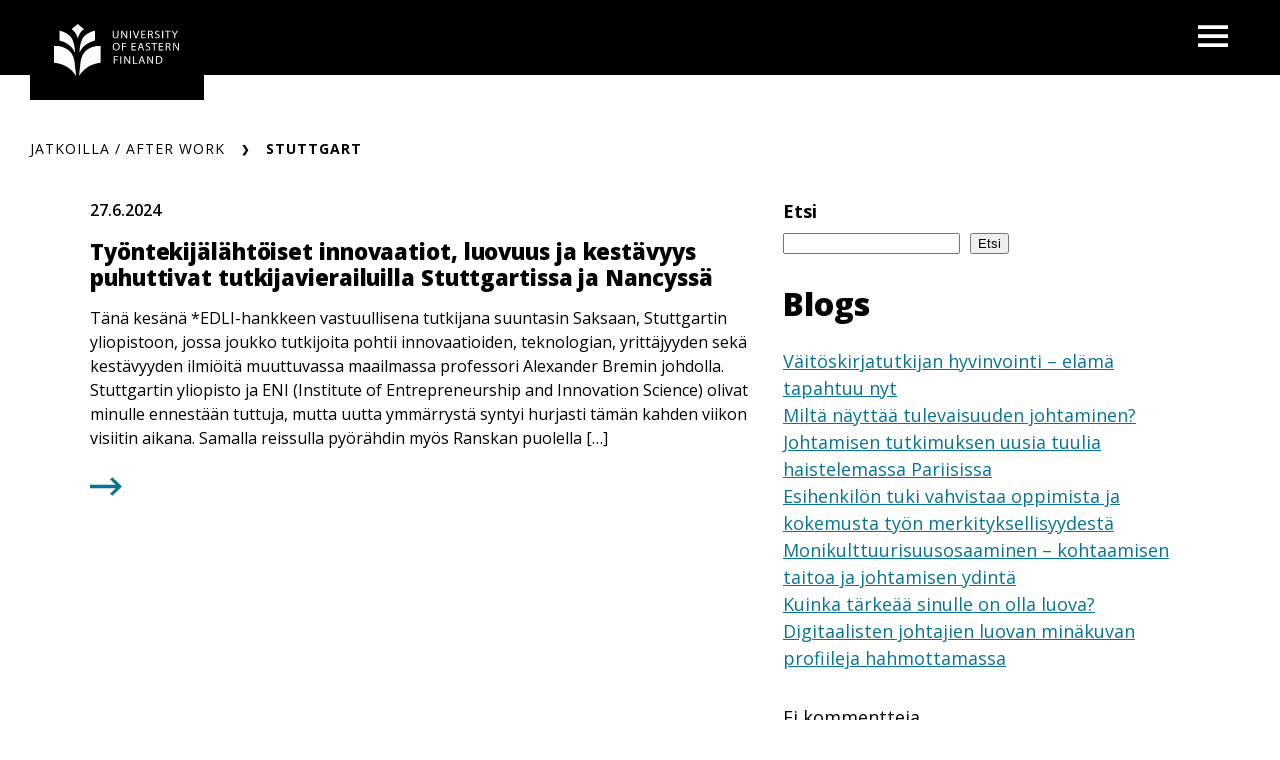

--- FILE ---
content_type: text/html; charset=UTF-8
request_url: https://blogs.uef.fi/jatkoilla/tag/stuttgart/
body_size: 12147
content:
<!DOCTYPE html>
<html lang="fi" class="no-js no-svg">
<head>
<meta charset="UTF-8">
<meta name="viewport" content="width=device-width, initial-scale=1">
<link rel="profile" href="http://gmpg.org/xfn/11">
<link rel="icon" href="https://blogs.uef.fi/jatkoilla/wp-content/themes/uef-default/favicon.ico" />
<script id="CookieConsent" src="https://policy.app.cookieinformation.com/uc.js" data-culture="FI" type="text/javascript"></script>
<meta name='robots' content='index, follow, max-image-preview:large, max-snippet:-1, max-video-preview:-1' />

	<!-- This site is optimized with the Yoast SEO plugin v26.5 - https://yoast.com/wordpress/plugins/seo/ -->
	<title>Stuttgart Archives - Jatkoilla / After work</title>
	<link rel="canonical" href="https://blogs.uef.fi/jatkoilla/tag/stuttgart/" />
	<meta property="og:locale" content="fi_FI" />
	<meta property="og:type" content="article" />
	<meta property="og:title" content="Stuttgart Archives - Jatkoilla / After work" />
	<meta property="og:url" content="https://blogs.uef.fi/jatkoilla/tag/stuttgart/" />
	<meta property="og:site_name" content="Jatkoilla / After work" />
	<meta name="twitter:card" content="summary_large_image" />
	<script type="application/ld+json" class="yoast-schema-graph">{"@context":"https://schema.org","@graph":[{"@type":"CollectionPage","@id":"https://blogs.uef.fi/jatkoilla/tag/stuttgart/","url":"https://blogs.uef.fi/jatkoilla/tag/stuttgart/","name":"Stuttgart Archives - Jatkoilla / After work","isPartOf":{"@id":"https://blogs.uef.fi/jatkoilla/#website"},"breadcrumb":{"@id":"https://blogs.uef.fi/jatkoilla/tag/stuttgart/#breadcrumb"},"inLanguage":"fi"},{"@type":"BreadcrumbList","@id":"https://blogs.uef.fi/jatkoilla/tag/stuttgart/#breadcrumb","itemListElement":[{"@type":"ListItem","position":1,"name":"Home","item":"https://blogs.uef.fi/jatkoilla/"},{"@type":"ListItem","position":2,"name":"Stuttgart"}]},{"@type":"WebSite","@id":"https://blogs.uef.fi/jatkoilla/#website","url":"https://blogs.uef.fi/jatkoilla/","name":"Jatkoilla / After work","description":"","potentialAction":[{"@type":"SearchAction","target":{"@type":"EntryPoint","urlTemplate":"https://blogs.uef.fi/jatkoilla/?s={search_term_string}"},"query-input":{"@type":"PropertyValueSpecification","valueRequired":true,"valueName":"search_term_string"}}],"inLanguage":"fi"}]}</script>
	<!-- / Yoast SEO plugin. -->


<link rel='dns-prefetch' href='//static.addtoany.com' />
<link rel="alternate" type="application/rss+xml" title="Jatkoilla / After work &raquo; Stuttgart avainsanan RSS-syöte" href="https://blogs.uef.fi/jatkoilla/tag/stuttgart/feed/" />
<style id='wp-img-auto-sizes-contain-inline-css' type='text/css'>
img:is([sizes=auto i],[sizes^="auto," i]){contain-intrinsic-size:3000px 1500px}
/*# sourceURL=wp-img-auto-sizes-contain-inline-css */
</style>
<style id='wp-emoji-styles-inline-css' type='text/css'>

	img.wp-smiley, img.emoji {
		display: inline !important;
		border: none !important;
		box-shadow: none !important;
		height: 1em !important;
		width: 1em !important;
		margin: 0 0.07em !important;
		vertical-align: -0.1em !important;
		background: none !important;
		padding: 0 !important;
	}
/*# sourceURL=wp-emoji-styles-inline-css */
</style>
<link rel='stylesheet' id='wp-block-library-css' href='https://blogs.uef.fi/jatkoilla/wp-includes/css/dist/block-library/style.min.css?ver=6.9' type='text/css' media='all' />
<style id='wp-block-archives-inline-css' type='text/css'>
.wp-block-archives{box-sizing:border-box}.wp-block-archives-dropdown label{display:block}
/*# sourceURL=https://blogs.uef.fi/jatkoilla/wp-includes/blocks/archives/style.min.css */
</style>
<style id='wp-block-categories-inline-css' type='text/css'>
.wp-block-categories{box-sizing:border-box}.wp-block-categories.alignleft{margin-right:2em}.wp-block-categories.alignright{margin-left:2em}.wp-block-categories.wp-block-categories-dropdown.aligncenter{text-align:center}.wp-block-categories .wp-block-categories__label{display:block;width:100%}
/*# sourceURL=https://blogs.uef.fi/jatkoilla/wp-includes/blocks/categories/style.min.css */
</style>
<style id='wp-block-heading-inline-css' type='text/css'>
h1:where(.wp-block-heading).has-background,h2:where(.wp-block-heading).has-background,h3:where(.wp-block-heading).has-background,h4:where(.wp-block-heading).has-background,h5:where(.wp-block-heading).has-background,h6:where(.wp-block-heading).has-background{padding:1.25em 2.375em}h1.has-text-align-left[style*=writing-mode]:where([style*=vertical-lr]),h1.has-text-align-right[style*=writing-mode]:where([style*=vertical-rl]),h2.has-text-align-left[style*=writing-mode]:where([style*=vertical-lr]),h2.has-text-align-right[style*=writing-mode]:where([style*=vertical-rl]),h3.has-text-align-left[style*=writing-mode]:where([style*=vertical-lr]),h3.has-text-align-right[style*=writing-mode]:where([style*=vertical-rl]),h4.has-text-align-left[style*=writing-mode]:where([style*=vertical-lr]),h4.has-text-align-right[style*=writing-mode]:where([style*=vertical-rl]),h5.has-text-align-left[style*=writing-mode]:where([style*=vertical-lr]),h5.has-text-align-right[style*=writing-mode]:where([style*=vertical-rl]),h6.has-text-align-left[style*=writing-mode]:where([style*=vertical-lr]),h6.has-text-align-right[style*=writing-mode]:where([style*=vertical-rl]){rotate:180deg}
/*# sourceURL=https://blogs.uef.fi/jatkoilla/wp-includes/blocks/heading/style.min.css */
</style>
<style id='wp-block-latest-comments-inline-css' type='text/css'>
ol.wp-block-latest-comments{box-sizing:border-box;margin-left:0}:where(.wp-block-latest-comments:not([style*=line-height] .wp-block-latest-comments__comment)){line-height:1.1}:where(.wp-block-latest-comments:not([style*=line-height] .wp-block-latest-comments__comment-excerpt p)){line-height:1.8}.has-dates :where(.wp-block-latest-comments:not([style*=line-height])),.has-excerpts :where(.wp-block-latest-comments:not([style*=line-height])){line-height:1.5}.wp-block-latest-comments .wp-block-latest-comments{padding-left:0}.wp-block-latest-comments__comment{list-style:none;margin-bottom:1em}.has-avatars .wp-block-latest-comments__comment{list-style:none;min-height:2.25em}.has-avatars .wp-block-latest-comments__comment .wp-block-latest-comments__comment-excerpt,.has-avatars .wp-block-latest-comments__comment .wp-block-latest-comments__comment-meta{margin-left:3.25em}.wp-block-latest-comments__comment-excerpt p{font-size:.875em;margin:.36em 0 1.4em}.wp-block-latest-comments__comment-date{display:block;font-size:.75em}.wp-block-latest-comments .avatar,.wp-block-latest-comments__comment-avatar{border-radius:1.5em;display:block;float:left;height:2.5em;margin-right:.75em;width:2.5em}.wp-block-latest-comments[class*=-font-size] a,.wp-block-latest-comments[style*=font-size] a{font-size:inherit}
/*# sourceURL=https://blogs.uef.fi/jatkoilla/wp-includes/blocks/latest-comments/style.min.css */
</style>
<style id='wp-block-latest-posts-inline-css' type='text/css'>
.wp-block-latest-posts{box-sizing:border-box}.wp-block-latest-posts.alignleft{margin-right:2em}.wp-block-latest-posts.alignright{margin-left:2em}.wp-block-latest-posts.wp-block-latest-posts__list{list-style:none}.wp-block-latest-posts.wp-block-latest-posts__list li{clear:both;overflow-wrap:break-word}.wp-block-latest-posts.is-grid{display:flex;flex-wrap:wrap}.wp-block-latest-posts.is-grid li{margin:0 1.25em 1.25em 0;width:100%}@media (min-width:600px){.wp-block-latest-posts.columns-2 li{width:calc(50% - .625em)}.wp-block-latest-posts.columns-2 li:nth-child(2n){margin-right:0}.wp-block-latest-posts.columns-3 li{width:calc(33.33333% - .83333em)}.wp-block-latest-posts.columns-3 li:nth-child(3n){margin-right:0}.wp-block-latest-posts.columns-4 li{width:calc(25% - .9375em)}.wp-block-latest-posts.columns-4 li:nth-child(4n){margin-right:0}.wp-block-latest-posts.columns-5 li{width:calc(20% - 1em)}.wp-block-latest-posts.columns-5 li:nth-child(5n){margin-right:0}.wp-block-latest-posts.columns-6 li{width:calc(16.66667% - 1.04167em)}.wp-block-latest-posts.columns-6 li:nth-child(6n){margin-right:0}}:root :where(.wp-block-latest-posts.is-grid){padding:0}:root :where(.wp-block-latest-posts.wp-block-latest-posts__list){padding-left:0}.wp-block-latest-posts__post-author,.wp-block-latest-posts__post-date{display:block;font-size:.8125em}.wp-block-latest-posts__post-excerpt,.wp-block-latest-posts__post-full-content{margin-bottom:1em;margin-top:.5em}.wp-block-latest-posts__featured-image a{display:inline-block}.wp-block-latest-posts__featured-image img{height:auto;max-width:100%;width:auto}.wp-block-latest-posts__featured-image.alignleft{float:left;margin-right:1em}.wp-block-latest-posts__featured-image.alignright{float:right;margin-left:1em}.wp-block-latest-posts__featured-image.aligncenter{margin-bottom:1em;text-align:center}
/*# sourceURL=https://blogs.uef.fi/jatkoilla/wp-includes/blocks/latest-posts/style.min.css */
</style>
<style id='wp-block-search-inline-css' type='text/css'>
.wp-block-search__button{margin-left:10px;word-break:normal}.wp-block-search__button.has-icon{line-height:0}.wp-block-search__button svg{height:1.25em;min-height:24px;min-width:24px;width:1.25em;fill:currentColor;vertical-align:text-bottom}:where(.wp-block-search__button){border:1px solid #ccc;padding:6px 10px}.wp-block-search__inside-wrapper{display:flex;flex:auto;flex-wrap:nowrap;max-width:100%}.wp-block-search__label{width:100%}.wp-block-search.wp-block-search__button-only .wp-block-search__button{box-sizing:border-box;display:flex;flex-shrink:0;justify-content:center;margin-left:0;max-width:100%}.wp-block-search.wp-block-search__button-only .wp-block-search__inside-wrapper{min-width:0!important;transition-property:width}.wp-block-search.wp-block-search__button-only .wp-block-search__input{flex-basis:100%;transition-duration:.3s}.wp-block-search.wp-block-search__button-only.wp-block-search__searchfield-hidden,.wp-block-search.wp-block-search__button-only.wp-block-search__searchfield-hidden .wp-block-search__inside-wrapper{overflow:hidden}.wp-block-search.wp-block-search__button-only.wp-block-search__searchfield-hidden .wp-block-search__input{border-left-width:0!important;border-right-width:0!important;flex-basis:0;flex-grow:0;margin:0;min-width:0!important;padding-left:0!important;padding-right:0!important;width:0!important}:where(.wp-block-search__input){appearance:none;border:1px solid #949494;flex-grow:1;font-family:inherit;font-size:inherit;font-style:inherit;font-weight:inherit;letter-spacing:inherit;line-height:inherit;margin-left:0;margin-right:0;min-width:3rem;padding:8px;text-decoration:unset!important;text-transform:inherit}:where(.wp-block-search__button-inside .wp-block-search__inside-wrapper){background-color:#fff;border:1px solid #949494;box-sizing:border-box;padding:4px}:where(.wp-block-search__button-inside .wp-block-search__inside-wrapper) .wp-block-search__input{border:none;border-radius:0;padding:0 4px}:where(.wp-block-search__button-inside .wp-block-search__inside-wrapper) .wp-block-search__input:focus{outline:none}:where(.wp-block-search__button-inside .wp-block-search__inside-wrapper) :where(.wp-block-search__button){padding:4px 8px}.wp-block-search.aligncenter .wp-block-search__inside-wrapper{margin:auto}.wp-block[data-align=right] .wp-block-search.wp-block-search__button-only .wp-block-search__inside-wrapper{float:right}
/*# sourceURL=https://blogs.uef.fi/jatkoilla/wp-includes/blocks/search/style.min.css */
</style>
<style id='wp-block-group-inline-css' type='text/css'>
.wp-block-group{box-sizing:border-box}:where(.wp-block-group.wp-block-group-is-layout-constrained){position:relative}
/*# sourceURL=https://blogs.uef.fi/jatkoilla/wp-includes/blocks/group/style.min.css */
</style>
<style id='wp-block-paragraph-inline-css' type='text/css'>
.is-small-text{font-size:.875em}.is-regular-text{font-size:1em}.is-large-text{font-size:2.25em}.is-larger-text{font-size:3em}.has-drop-cap:not(:focus):first-letter{float:left;font-size:8.4em;font-style:normal;font-weight:100;line-height:.68;margin:.05em .1em 0 0;text-transform:uppercase}body.rtl .has-drop-cap:not(:focus):first-letter{float:none;margin-left:.1em}p.has-drop-cap.has-background{overflow:hidden}:root :where(p.has-background){padding:1.25em 2.375em}:where(p.has-text-color:not(.has-link-color)) a{color:inherit}p.has-text-align-left[style*="writing-mode:vertical-lr"],p.has-text-align-right[style*="writing-mode:vertical-rl"]{rotate:180deg}
/*# sourceURL=https://blogs.uef.fi/jatkoilla/wp-includes/blocks/paragraph/style.min.css */
</style>
<style id='global-styles-inline-css' type='text/css'>
:root{--wp--preset--aspect-ratio--square: 1;--wp--preset--aspect-ratio--4-3: 4/3;--wp--preset--aspect-ratio--3-4: 3/4;--wp--preset--aspect-ratio--3-2: 3/2;--wp--preset--aspect-ratio--2-3: 2/3;--wp--preset--aspect-ratio--16-9: 16/9;--wp--preset--aspect-ratio--9-16: 9/16;--wp--preset--color--black: #000000;--wp--preset--color--cyan-bluish-gray: #abb8c3;--wp--preset--color--white: #ffffff;--wp--preset--color--pale-pink: #f78da7;--wp--preset--color--vivid-red: #cf2e2e;--wp--preset--color--luminous-vivid-orange: #ff6900;--wp--preset--color--luminous-vivid-amber: #fcb900;--wp--preset--color--light-green-cyan: #7bdcb5;--wp--preset--color--vivid-green-cyan: #00d084;--wp--preset--color--pale-cyan-blue: #8ed1fc;--wp--preset--color--vivid-cyan-blue: #0693e3;--wp--preset--color--vivid-purple: #9b51e0;--wp--preset--gradient--vivid-cyan-blue-to-vivid-purple: linear-gradient(135deg,rgb(6,147,227) 0%,rgb(155,81,224) 100%);--wp--preset--gradient--light-green-cyan-to-vivid-green-cyan: linear-gradient(135deg,rgb(122,220,180) 0%,rgb(0,208,130) 100%);--wp--preset--gradient--luminous-vivid-amber-to-luminous-vivid-orange: linear-gradient(135deg,rgb(252,185,0) 0%,rgb(255,105,0) 100%);--wp--preset--gradient--luminous-vivid-orange-to-vivid-red: linear-gradient(135deg,rgb(255,105,0) 0%,rgb(207,46,46) 100%);--wp--preset--gradient--very-light-gray-to-cyan-bluish-gray: linear-gradient(135deg,rgb(238,238,238) 0%,rgb(169,184,195) 100%);--wp--preset--gradient--cool-to-warm-spectrum: linear-gradient(135deg,rgb(74,234,220) 0%,rgb(151,120,209) 20%,rgb(207,42,186) 40%,rgb(238,44,130) 60%,rgb(251,105,98) 80%,rgb(254,248,76) 100%);--wp--preset--gradient--blush-light-purple: linear-gradient(135deg,rgb(255,206,236) 0%,rgb(152,150,240) 100%);--wp--preset--gradient--blush-bordeaux: linear-gradient(135deg,rgb(254,205,165) 0%,rgb(254,45,45) 50%,rgb(107,0,62) 100%);--wp--preset--gradient--luminous-dusk: linear-gradient(135deg,rgb(255,203,112) 0%,rgb(199,81,192) 50%,rgb(65,88,208) 100%);--wp--preset--gradient--pale-ocean: linear-gradient(135deg,rgb(255,245,203) 0%,rgb(182,227,212) 50%,rgb(51,167,181) 100%);--wp--preset--gradient--electric-grass: linear-gradient(135deg,rgb(202,248,128) 0%,rgb(113,206,126) 100%);--wp--preset--gradient--midnight: linear-gradient(135deg,rgb(2,3,129) 0%,rgb(40,116,252) 100%);--wp--preset--font-size--small: 13px;--wp--preset--font-size--medium: 20px;--wp--preset--font-size--large: 36px;--wp--preset--font-size--x-large: 42px;--wp--preset--spacing--20: 0.44rem;--wp--preset--spacing--30: 0.67rem;--wp--preset--spacing--40: 1rem;--wp--preset--spacing--50: 1.5rem;--wp--preset--spacing--60: 2.25rem;--wp--preset--spacing--70: 3.38rem;--wp--preset--spacing--80: 5.06rem;--wp--preset--shadow--natural: 6px 6px 9px rgba(0, 0, 0, 0.2);--wp--preset--shadow--deep: 12px 12px 50px rgba(0, 0, 0, 0.4);--wp--preset--shadow--sharp: 6px 6px 0px rgba(0, 0, 0, 0.2);--wp--preset--shadow--outlined: 6px 6px 0px -3px rgb(255, 255, 255), 6px 6px rgb(0, 0, 0);--wp--preset--shadow--crisp: 6px 6px 0px rgb(0, 0, 0);}:root { --wp--style--global--content-size: 810px;--wp--style--global--wide-size: 1000px; }:where(body) { margin: 0; }.wp-site-blocks > .alignleft { float: left; margin-right: 2em; }.wp-site-blocks > .alignright { float: right; margin-left: 2em; }.wp-site-blocks > .aligncenter { justify-content: center; margin-left: auto; margin-right: auto; }:where(.is-layout-flex){gap: 0.5em;}:where(.is-layout-grid){gap: 0.5em;}.is-layout-flow > .alignleft{float: left;margin-inline-start: 0;margin-inline-end: 2em;}.is-layout-flow > .alignright{float: right;margin-inline-start: 2em;margin-inline-end: 0;}.is-layout-flow > .aligncenter{margin-left: auto !important;margin-right: auto !important;}.is-layout-constrained > .alignleft{float: left;margin-inline-start: 0;margin-inline-end: 2em;}.is-layout-constrained > .alignright{float: right;margin-inline-start: 2em;margin-inline-end: 0;}.is-layout-constrained > .aligncenter{margin-left: auto !important;margin-right: auto !important;}.is-layout-constrained > :where(:not(.alignleft):not(.alignright):not(.alignfull)){max-width: var(--wp--style--global--content-size);margin-left: auto !important;margin-right: auto !important;}.is-layout-constrained > .alignwide{max-width: var(--wp--style--global--wide-size);}body .is-layout-flex{display: flex;}.is-layout-flex{flex-wrap: wrap;align-items: center;}.is-layout-flex > :is(*, div){margin: 0;}body .is-layout-grid{display: grid;}.is-layout-grid > :is(*, div){margin: 0;}body{padding-top: 0px;padding-right: 0px;padding-bottom: 0px;padding-left: 0px;}a:where(:not(.wp-element-button)){text-decoration: underline;}:root :where(.wp-element-button, .wp-block-button__link){background-color: #32373c;border-width: 0;color: #fff;font-family: inherit;font-size: inherit;font-style: inherit;font-weight: inherit;letter-spacing: inherit;line-height: inherit;padding-top: calc(0.667em + 2px);padding-right: calc(1.333em + 2px);padding-bottom: calc(0.667em + 2px);padding-left: calc(1.333em + 2px);text-decoration: none;text-transform: inherit;}.has-black-color{color: var(--wp--preset--color--black) !important;}.has-cyan-bluish-gray-color{color: var(--wp--preset--color--cyan-bluish-gray) !important;}.has-white-color{color: var(--wp--preset--color--white) !important;}.has-pale-pink-color{color: var(--wp--preset--color--pale-pink) !important;}.has-vivid-red-color{color: var(--wp--preset--color--vivid-red) !important;}.has-luminous-vivid-orange-color{color: var(--wp--preset--color--luminous-vivid-orange) !important;}.has-luminous-vivid-amber-color{color: var(--wp--preset--color--luminous-vivid-amber) !important;}.has-light-green-cyan-color{color: var(--wp--preset--color--light-green-cyan) !important;}.has-vivid-green-cyan-color{color: var(--wp--preset--color--vivid-green-cyan) !important;}.has-pale-cyan-blue-color{color: var(--wp--preset--color--pale-cyan-blue) !important;}.has-vivid-cyan-blue-color{color: var(--wp--preset--color--vivid-cyan-blue) !important;}.has-vivid-purple-color{color: var(--wp--preset--color--vivid-purple) !important;}.has-black-background-color{background-color: var(--wp--preset--color--black) !important;}.has-cyan-bluish-gray-background-color{background-color: var(--wp--preset--color--cyan-bluish-gray) !important;}.has-white-background-color{background-color: var(--wp--preset--color--white) !important;}.has-pale-pink-background-color{background-color: var(--wp--preset--color--pale-pink) !important;}.has-vivid-red-background-color{background-color: var(--wp--preset--color--vivid-red) !important;}.has-luminous-vivid-orange-background-color{background-color: var(--wp--preset--color--luminous-vivid-orange) !important;}.has-luminous-vivid-amber-background-color{background-color: var(--wp--preset--color--luminous-vivid-amber) !important;}.has-light-green-cyan-background-color{background-color: var(--wp--preset--color--light-green-cyan) !important;}.has-vivid-green-cyan-background-color{background-color: var(--wp--preset--color--vivid-green-cyan) !important;}.has-pale-cyan-blue-background-color{background-color: var(--wp--preset--color--pale-cyan-blue) !important;}.has-vivid-cyan-blue-background-color{background-color: var(--wp--preset--color--vivid-cyan-blue) !important;}.has-vivid-purple-background-color{background-color: var(--wp--preset--color--vivid-purple) !important;}.has-black-border-color{border-color: var(--wp--preset--color--black) !important;}.has-cyan-bluish-gray-border-color{border-color: var(--wp--preset--color--cyan-bluish-gray) !important;}.has-white-border-color{border-color: var(--wp--preset--color--white) !important;}.has-pale-pink-border-color{border-color: var(--wp--preset--color--pale-pink) !important;}.has-vivid-red-border-color{border-color: var(--wp--preset--color--vivid-red) !important;}.has-luminous-vivid-orange-border-color{border-color: var(--wp--preset--color--luminous-vivid-orange) !important;}.has-luminous-vivid-amber-border-color{border-color: var(--wp--preset--color--luminous-vivid-amber) !important;}.has-light-green-cyan-border-color{border-color: var(--wp--preset--color--light-green-cyan) !important;}.has-vivid-green-cyan-border-color{border-color: var(--wp--preset--color--vivid-green-cyan) !important;}.has-pale-cyan-blue-border-color{border-color: var(--wp--preset--color--pale-cyan-blue) !important;}.has-vivid-cyan-blue-border-color{border-color: var(--wp--preset--color--vivid-cyan-blue) !important;}.has-vivid-purple-border-color{border-color: var(--wp--preset--color--vivid-purple) !important;}.has-vivid-cyan-blue-to-vivid-purple-gradient-background{background: var(--wp--preset--gradient--vivid-cyan-blue-to-vivid-purple) !important;}.has-light-green-cyan-to-vivid-green-cyan-gradient-background{background: var(--wp--preset--gradient--light-green-cyan-to-vivid-green-cyan) !important;}.has-luminous-vivid-amber-to-luminous-vivid-orange-gradient-background{background: var(--wp--preset--gradient--luminous-vivid-amber-to-luminous-vivid-orange) !important;}.has-luminous-vivid-orange-to-vivid-red-gradient-background{background: var(--wp--preset--gradient--luminous-vivid-orange-to-vivid-red) !important;}.has-very-light-gray-to-cyan-bluish-gray-gradient-background{background: var(--wp--preset--gradient--very-light-gray-to-cyan-bluish-gray) !important;}.has-cool-to-warm-spectrum-gradient-background{background: var(--wp--preset--gradient--cool-to-warm-spectrum) !important;}.has-blush-light-purple-gradient-background{background: var(--wp--preset--gradient--blush-light-purple) !important;}.has-blush-bordeaux-gradient-background{background: var(--wp--preset--gradient--blush-bordeaux) !important;}.has-luminous-dusk-gradient-background{background: var(--wp--preset--gradient--luminous-dusk) !important;}.has-pale-ocean-gradient-background{background: var(--wp--preset--gradient--pale-ocean) !important;}.has-electric-grass-gradient-background{background: var(--wp--preset--gradient--electric-grass) !important;}.has-midnight-gradient-background{background: var(--wp--preset--gradient--midnight) !important;}.has-small-font-size{font-size: var(--wp--preset--font-size--small) !important;}.has-medium-font-size{font-size: var(--wp--preset--font-size--medium) !important;}.has-large-font-size{font-size: var(--wp--preset--font-size--large) !important;}.has-x-large-font-size{font-size: var(--wp--preset--font-size--x-large) !important;}
/*# sourceURL=global-styles-inline-css */
</style>

<link rel='stylesheet' id='tablepress-default-css' href='https://blogs.uef.fi/jatkoilla/wp-content/plugins/tablepress/css/build/default.css?ver=3.2.5' type='text/css' media='all' />
<link rel='stylesheet' id='addtoany-css' href='https://blogs.uef.fi/jatkoilla/wp-content/plugins/add-to-any/addtoany.min.css?ver=1.16' type='text/css' media='all' />
<link rel='stylesheet' id='css_custom-css' href='https://blogs.uef.fi/jatkoilla/wp-content/themes/uef-default/css/app.css?ver=20251005' type='text/css' media='all' />
<script type="text/javascript" id="wpml-cookie-js-extra">
/* <![CDATA[ */
var wpml_cookies = {"wp-wpml_current_language":{"value":"fi","expires":1,"path":"/"}};
var wpml_cookies = {"wp-wpml_current_language":{"value":"fi","expires":1,"path":"/"}};
//# sourceURL=wpml-cookie-js-extra
/* ]]> */
</script>
<script type="text/javascript" src="https://blogs.uef.fi/jatkoilla/wp-content/plugins/sitepress-multilingual-cms/res/js/cookies/language-cookie.js?ver=486900" id="wpml-cookie-js" defer="defer" data-wp-strategy="defer"></script>
<script type="text/javascript" id="addtoany-core-js-before">
/* <![CDATA[ */
window.a2a_config=window.a2a_config||{};a2a_config.callbacks=[];a2a_config.overlays=[];a2a_config.templates={};a2a_localize = {
	Share: "Share",
	Save: "Save",
	Subscribe: "Subscribe",
	Email: "Email",
	Bookmark: "Bookmark",
	ShowAll: "Show all",
	ShowLess: "Show less",
	FindServices: "Find service(s)",
	FindAnyServiceToAddTo: "Instantly find any service to add to",
	PoweredBy: "Powered by",
	ShareViaEmail: "Share via email",
	SubscribeViaEmail: "Subscribe via email",
	BookmarkInYourBrowser: "Bookmark in your browser",
	BookmarkInstructions: "Press Ctrl+D or \u2318+D to bookmark this page",
	AddToYourFavorites: "Add to your favorites",
	SendFromWebOrProgram: "Send from any email address or email program",
	EmailProgram: "Email program",
	More: "More&#8230;",
	ThanksForSharing: "Thanks for sharing!",
	ThanksForFollowing: "Thanks for following!"
};


//# sourceURL=addtoany-core-js-before
/* ]]> */
</script>
<script type="text/javascript" defer src="https://static.addtoany.com/menu/page.js" id="addtoany-core-js"></script>
<script type="text/javascript" src="https://blogs.uef.fi/jatkoilla/wp-includes/js/jquery/jquery.min.js?ver=3.7.1" id="jquery-core-js"></script>
<script type="text/javascript" src="https://blogs.uef.fi/jatkoilla/wp-includes/js/jquery/jquery-migrate.min.js?ver=3.4.1" id="jquery-migrate-js"></script>
<script type="text/javascript" defer src="https://blogs.uef.fi/jatkoilla/wp-content/plugins/add-to-any/addtoany.min.js?ver=1.1" id="addtoany-jquery-js"></script>
<link rel="https://api.w.org/" href="https://blogs.uef.fi/jatkoilla/wp-json/" /><link rel="alternate" title="JSON" type="application/json" href="https://blogs.uef.fi/jatkoilla/wp-json/wp/v2/tags/131" /><link rel="EditURI" type="application/rsd+xml" title="RSD" href="https://blogs.uef.fi/jatkoilla/xmlrpc.php?rsd" />
<meta name="generator" content="WordPress 6.9" />
<!-- Google tag (gtag.js) -->
<script async src="https://www.googletagmanager.com/gtag/js?id=G-NMC03ML6LE"></script>
<script>
  window.dataLayer = window.dataLayer || [];
  function gtag(){dataLayer.push(arguments);}
  gtag('js', new Date());

  gtag('config', 'G-NMC03ML6LE');
</script>
<meta name="generator" content="WPML ver:4.8.6 stt:3,54;" />
</head>

<body data-theme="default" class="archive tag tag-stuttgart tag-131 wp-theme-uef-default" >
<div id="page" class="site">
	<a class="skip-link screen-reader-text" href="#content">Siirry sisältöön</a>
	<header id="masthead" class="header site-header">
		<div class="header-container">
			<div class="header-container-brand">
				<a href="https://blogs.uef.fi/jatkoilla" class="link-reset" aria-label="Jatkoilla / After work frontpage">
					<img src="https://blogs.uef.fi/jatkoilla/wp-content/themes/uef-default/assets/base-uef-logo.svg" alt="uef-logo">
				</a>
			</div>
			<div class="header-container-menu">
				<!-- language switcher -->
				
				<!-- main menu -->
									<div class="navigation-container">
						<button class="button-toggle nav-toggler" aria-expanded="false">
							<span class="icon-menu"><svg width="40" height="29" viewBox="0 0 40 29" xmlns="http://www.w3.org/2000/svg"><g stroke="none" stroke-width="1" fill="currentColor" fill-rule="evenodd"><g transform="translate(-1380 -28)" fill="currentColor"><g transform="translate(1120)"><g><g><g transform="translate(260 28)"><path d="M0 0h40v5H0zm0 12h40v5H0zm0 12h40v5H0z"/></g></g></g></g></g></g></svg><span class="visually-hidden">Open menu</span></span>
							<span class="icon-close"><svg width="19" height="19" viewBox="0 0 19 19" xmlns="http://www.w3.org/2000/svg"><title>Combined Shape</title><g stroke="none" stroke-width="1" fill="none" fill-rule="evenodd"><g transform="translate(-341 -32)" fill="currentColor"><g transform="translate(325 20)"><g transform="translate(16 12)"><path d="M16.863 0L19 2.137 11.637 9.5 19 16.863 16.863 19 9.5 11.637 2.137 19 0 16.863 7.363 9.5 0 2.137 2.137 0 9.5 7.363 16.863 0z"/></g></g></g></g></svg><span class="visually-hidden">Close menu</span></span>
						</button>
						<div class="nav-menu">
							<ul id="menu-valikko1" class="nav-menu-container"><li id="menu-item-380" class="menu-item menu-item-type-custom menu-item-object-custom menu-item-home menu-item-380"><a href="https://blogs.uef.fi/jatkoilla/"><div class="menu-item-wrapper"><span class="menu-item-link-text">Etusivu</span><span class="arrow"><svg width="24" height="20" viewBox="0 0 24 20" xmlns="http://www.w3.org/2000/svg">
    <path d="m13.75.897 9.422 9.067-9.423 9.068-2.198-2.116 5.34-5.138H0V8.15h16.89l-5.34-5.138z" fill="currentColor" fill-rule="nonzero"/>
</svg>
</span></div></a><button class="sub-menu-toggler" aria-expanded="false"><span class="plus"><svg width="24" height="25" viewBox="0 0 24 25" xmlns="http://www.w3.org/2000/svg">
    <g fill="currentColor" fill-rule="evenodd">
        <path d="M.3 10.781H23.79v3.064H.3z"/>
        <path d="M13.576.567V24.06h-3.063V.567z"/>
    </g>
</svg>
<span class="visually-hidden">Open next menu level</span></span><span class="minus"><svg width="24" height="25" viewBox="0 0 24 25" xmlns="http://www.w3.org/2000/svg">
    <path d="M.3 10.657h23v3.013H.3z" fill="currentColor" fill-rule="evenodd"/>
</svg>
<span class="visually-hidden">Close menu level</span></span></button></li>
<li id="menu-item-383" class="menu-item menu-item-type-post_type menu-item-object-page menu-item-383"><a href="https://blogs.uef.fi/jatkoilla/jatkot-tutkimusryhma/"><div class="menu-item-wrapper"><span class="menu-item-link-text">JATKOT-tutkimusryhmä</span><span class="arrow"><svg width="24" height="20" viewBox="0 0 24 20" xmlns="http://www.w3.org/2000/svg">
    <path d="m13.75.897 9.422 9.067-9.423 9.068-2.198-2.116 5.34-5.138H0V8.15h16.89l-5.34-5.138z" fill="currentColor" fill-rule="nonzero"/>
</svg>
</span></div></a><button class="sub-menu-toggler" aria-expanded="false"><span class="plus"><svg width="24" height="25" viewBox="0 0 24 25" xmlns="http://www.w3.org/2000/svg">
    <g fill="currentColor" fill-rule="evenodd">
        <path d="M.3 10.781H23.79v3.064H.3z"/>
        <path d="M13.576.567V24.06h-3.063V.567z"/>
    </g>
</svg>
<span class="visually-hidden">Open next menu level</span></span><span class="minus"><svg width="24" height="25" viewBox="0 0 24 25" xmlns="http://www.w3.org/2000/svg">
    <path d="M.3 10.657h23v3.013H.3z" fill="currentColor" fill-rule="evenodd"/>
</svg>
<span class="visually-hidden">Close menu level</span></span></button></li>
<li id="menu-item-386" class="menu-item menu-item-type-post_type menu-item-object-page menu-item-386"><a href="https://blogs.uef.fi/jatkoilla/tietoa-blogista-about-the-blog/"><div class="menu-item-wrapper"><span class="menu-item-link-text">Tietoa blogista</span><span class="arrow"><svg width="24" height="20" viewBox="0 0 24 20" xmlns="http://www.w3.org/2000/svg">
    <path d="m13.75.897 9.422 9.067-9.423 9.068-2.198-2.116 5.34-5.138H0V8.15h16.89l-5.34-5.138z" fill="currentColor" fill-rule="nonzero"/>
</svg>
</span></div></a><button class="sub-menu-toggler" aria-expanded="false"><span class="plus"><svg width="24" height="25" viewBox="0 0 24 25" xmlns="http://www.w3.org/2000/svg">
    <g fill="currentColor" fill-rule="evenodd">
        <path d="M.3 10.781H23.79v3.064H.3z"/>
        <path d="M13.576.567V24.06h-3.063V.567z"/>
    </g>
</svg>
<span class="visually-hidden">Open next menu level</span></span><span class="minus"><svg width="24" height="25" viewBox="0 0 24 25" xmlns="http://www.w3.org/2000/svg">
    <path d="M.3 10.657h23v3.013H.3z" fill="currentColor" fill-rule="evenodd"/>
</svg>
<span class="visually-hidden">Close menu level</span></span></button></li>
</ul>							<div class="social-media-container">
								<span hidden='true'>Sosiaalisen median profiilit</span>

<ul class="list-reset some-list">
                    <li class="some-list__item">
                    <a href="https://www.facebook.com/profile.php?id=61559663670621" class="some-list__link link-reset hover-scale-down" aria-label="Open facebook">
                        <svg width="44" height="44" viewBox="0 0 42 42" xmlns="http://www.w3.org/2000/svg"><g stroke="none" stroke-width="1" fill="currentColor" fill-rule="evenodd"><g transform="translate(-640 -989)"><g transform="translate(640 989)"><path d="M20.577 3.365c-9.957 0-18.058 8.101-18.058 18.058 0 9.958 8.101 18.057 18.058 18.057 9.956 0 18.057-8.1 18.057-18.057 0-9.957-8.1-18.058-18.057-18.058M0 21.423C0 10.078 9.23.847 20.577.847c11.346 0 20.577 9.231 20.577 20.576 0 11.346-9.231 20.576-20.577 20.576C9.23 42 0 32.77 0 21.423z"/><path d="M17.572 33V22.436H14V17.77h3.572v-1.816c0-3.133 2.463-5.955 5.488-5.955H27v4.662h-3.94c-.434 0-.937.501-.937 1.253v1.856H27v4.665h-4.877V33h-4.55z"/></g></g></g></svg>                    </a>
                </li>
                            <li class="some-list__item">
                    <a href="https://www.instagram.com/jatkot_uef/" class="some-list__link link-reset hover-scale-down" aria-label="Open instagram">
                        <svg width="44" height="44" viewBox="0 0 45 45" xmlns="http://www.w3.org/2000/svg"><g stroke="none" stroke-width="1" fill="currentColor" fill-rule="evenodd"><g transform="translate(11.5 11.5)" fill-rule="nonzero"><path d="M6.38 0h9.24C19.14 0 22 2.86 22 6.38v9.24A6.38 6.38 0 0 1 15.62 22H6.38C2.86 22 0 19.14 0 15.62V6.38A6.38 6.38 0 0 1 6.38 0m-.22 2.2A3.96 3.96 0 0 0 2.2 6.16v9.68a3.958 3.958 0 0 0 3.96 3.96h9.68a3.96 3.96 0 0 0 3.96-3.96V6.16a3.958 3.958 0 0 0-3.96-3.96H6.16m10.615 1.65a1.375 1.375 0 1 1 0 2.75 1.375 1.375 0 0 1 0-2.75M11 5.5a5.5 5.5 0 1 1 0 11 5.5 5.5 0 0 1 0-11m0 2.2a3.3 3.3 0 1 0 0 6.6 3.3 3.3 0 0 0 0-6.6z"/></g><path d="M22.5 2.754c-10.888 0-19.746 8.859-19.746 19.746 0 10.889 8.858 19.746 19.745 19.746S42.244 33.389 42.244 22.5c0-10.887-8.858-19.746-19.745-19.746M22.5 45C10.093 45 0 34.907 0 22.5 0 10.094 10.093 0 22.5 0 34.905 0 45 10.094 45 22.5 45 34.907 34.906 45 22.5 45"/></g></svg>                    </a>
                </li>
                            <li class="some-list__item">
                    <a href="https://www.linkedin.com/company/jatkot-research-group/about/?viewAsMember=true" class="some-list__link link-reset hover-scale-down" aria-label="Open linkedin">
                        <svg width="44" height="44" viewBox="0 0 41 41" xmlns="http://www.w3.org/2000/svg"><g stroke="none" stroke-width="1" fill="currentColor" fill-rule="evenodd"><g transform="translate(-762 -990)" fill="currentColor"><g transform="translate(762 990)"><path d="M20.5 2.51c-9.92 0-17.99 8.07-17.99 17.99 0 9.92 8.07 17.99 17.99 17.99 9.92 0 17.99-8.07 17.99-17.99 0-9.92-8.07-17.99-17.99-17.99m0 38.49C9.197 41 0 31.804 0 20.5 0 9.197 9.197 0 20.5 0 31.804 0 41 9.197 41 20.5 41 31.804 31.804 41 20.5 41"/><path d="M30 30h-4.228v-7.03c0-1.7-.434-2.859-1.91-2.859-1.125 0-1.732.78-2.026 1.54-.108.27-.136.643-.136 1.022V30h-4.244l-.027-12.94h4.247l.024 1.828c.541-.865 1.446-2.091 3.609-2.091 2.682 0 4.688 1.805 4.688 5.689V30H30zM13.277 15.368h-.025c-1.369 0-2.252-.975-2.252-2.184C11 11.94 11.91 11 13.306 11c1.394 0 2.249.94 2.274 2.184 0 1.209-.885 2.184-2.303 2.184zM15.477 30h-4.188l-.025-12.94h4.19L15.477 30z"/></g></g></g></svg>                    </a>
                </li>
            </ul>							</div>
													</div>
					</div>
							</div>
		</div>
	</header>
		<div class="hero " role="banner">
		
			</div>

	<div class="site-content-container">
		<div id="content" class="site-content">
		<nav aria-label="Murupolku"><ul id="breadcrumb" class="breadcrumb"><li class="breadcrumb-item item-home"><a class="breadcrumb-link breadcrumb-home" href="https://blogs.uef.fi/jatkoilla" title="Jatkoilla / After work" aria-label="Jatkoilla / After work">Jatkoilla / After work</a></li><li class="breadcrumb-item item-current item-tag-131 item-tag-stuttgart" aria-label=""><div class="breadcrumb-wrapper"><span class="breadcrumb-current breadcrumb-tag-131 breadcrumb-tag-stuttgart">Stuttgart</span></div></li></ol></nav>
<div class="container two-col page">
	<div id="primary" class="content-area">
		<main id="main" class="site-main">

			<a href="https://blogs.uef.fi/jatkoilla/2024/06/27/tyontekijalahtoiset-innovaatiot-luovuus-ja-kestavyys-puhuttivat-tutkijavierailuilla-stuttgartissa-ja-nancyssa/" id="post-512" class="post-teaser hover-scale-down post-512 post type-post status-publish format-standard hentry category-uncategorized-fi tag-innovaatiot tag-kestavyys tag-luovuus tag-nancy tag-stuttgart tag-suomen-akatemia tag-tutkijavierailu">

	<header class="entry-header">
							<div class="entry-meta">
				27.6.2024			</div>
		
		<h2 class="entry-title">Työntekijälähtöiset innovaatiot, luovuus ja kestävyys puhuttivat tutkijavierailuilla Stuttgartissa ja Nancyssä</h2>	</header><!-- .entry-header -->

	<div class="entry-summary">
		<p>Tänä kesänä *EDLI-hankkeen vastuullisena tutkijana suuntasin Saksaan, Stuttgartin yliopistoon, jossa joukko tutkijoita pohtii innovaatioiden, teknologian, yrittäjyyden sekä kestävyyden ilmiöitä muuttuvassa maailmassa professori Alexander Bremin johdolla. Stuttgartin yliopisto ja ENI (Institute of Entrepreneurship and Innovation Science) olivat minulle ennestään tuttuja, mutta uutta ymmärrystä syntyi hurjasti tämän kahden viikon visiitin aikana. Samalla reissulla pyörähdin myös Ranskan puolella [&hellip;]</p>
<div class="link hover-scale-down link-info-type"><svg
        width="43" height="25"
        viewBox="0 0 43 25"
        xmlns="http://www.w3.org/2000/svg">
    <path
        d="M30.027 0 43 12.5 30.027 25 27 22.083 34.351 15H0v-5h34.351L27 2.917z"
        fill="currentColor"
        fill-rule="evenodd"/>
</svg></div>	</div><!-- .entry-summary -->

</a><!-- #post-512 -->
		</main><!-- #main -->
	</div><!-- #primary -->
	
<aside id="secondary" class="widget-area sidebar" aria-label="Blog Sidebar">
		<section id="block-2" class="widget widget_block widget_search"><form role="search" method="get" action="https://blogs.uef.fi/jatkoilla/" class="wp-block-search__button-outside wp-block-search__text-button wp-block-search"    ><label class="wp-block-search__label" for="wp-block-search__input-1" >Etsi</label><div class="wp-block-search__inside-wrapper" ><input class="wp-block-search__input" id="wp-block-search__input-1" placeholder="" value="" type="search" name="s" required /><button aria-label="Etsi" class="wp-block-search__button wp-element-button" type="submit" >Etsi</button></div><input type='hidden' name='lang' value='fi' /></form></section><section id="block-3" class="widget widget_block">
<div class="wp-block-group is-layout-flow wp-block-group-is-layout-flow">
<h2 class="wp-block-heading">Blogs</h2>


<ul class="wp-block-latest-posts__list wp-block-latest-posts"><li><a class="wp-block-latest-posts__post-title" href="https://blogs.uef.fi/jatkoilla/2025/12/19/vaitoskirjatutkijan-hyvinvointi-elama-tapahtuu-nyt/">Väitöskirjatutkijan hyvinvointi – elämä tapahtuu nyt</a></li>
<li><a class="wp-block-latest-posts__post-title" href="https://blogs.uef.fi/jatkoilla/2025/12/17/milta-nayttaa-tulevaisuuden-johtaminen-johtamisen-tutkimuksen-uusia-tuulia-haistelemassa-pariisissa/">Miltä näyttää tulevaisuuden johtaminen? Johtamisen tutkimuksen uusia tuulia haistelemassa Pariisissa</a></li>
<li><a class="wp-block-latest-posts__post-title" href="https://blogs.uef.fi/jatkoilla/2025/10/24/esihenkilon-tuki-vahvistaa-oppimista-ja-kokemusta-tyon-merkityksellisyydesta/">Esihenkilön tuki vahvistaa oppimista ja kokemusta työn merkityksellisyydestä</a></li>
<li><a class="wp-block-latest-posts__post-title" href="https://blogs.uef.fi/jatkoilla/2025/10/14/monikulttuurisuusosaaminen-kohtaamisen-taitoa-ja-johtamisen-ydinta/">Monikulttuurisuusosaaminen – kohtaamisen taitoa ja johtamisen ydintä</a></li>
<li><a class="wp-block-latest-posts__post-title" href="https://blogs.uef.fi/jatkoilla/2025/09/30/kuinka-tarkeaa-sinulle-on-olla-luova-digitaalisten-johtajien-luovan-minakuvan-profiileja-hahmottamassa/">Kuinka tärkeää sinulle on olla luova? Digitaalisten johtajien luovan minäkuvan profiileja hahmottamassa</a></li>
</ul></div>
</section><section id="block-4" class="widget widget_block">
<div class="wp-block-group is-layout-flow wp-block-group-is-layout-flow"><div class="no-comments wp-block-latest-comments">Ei kommentteja.</div></div>
</section><section id="block-5" class="widget widget_block">
<div class="wp-block-group is-layout-flow wp-block-group-is-layout-flow">
<h2 class="wp-block-heading">Archives</h2>


<ul class="wp-block-archives-list wp-block-archives">	<li><a href='https://blogs.uef.fi/jatkoilla/2025/12/'>joulukuu 2025</a></li>
	<li><a href='https://blogs.uef.fi/jatkoilla/2025/10/'>lokakuu 2025</a></li>
	<li><a href='https://blogs.uef.fi/jatkoilla/2025/09/'>syyskuu 2025</a></li>
	<li><a href='https://blogs.uef.fi/jatkoilla/2025/08/'>elokuu 2025</a></li>
	<li><a href='https://blogs.uef.fi/jatkoilla/2025/06/'>kesäkuu 2025</a></li>
	<li><a href='https://blogs.uef.fi/jatkoilla/2025/04/'>huhtikuu 2025</a></li>
	<li><a href='https://blogs.uef.fi/jatkoilla/2025/03/'>maaliskuu 2025</a></li>
	<li><a href='https://blogs.uef.fi/jatkoilla/2025/02/'>helmikuu 2025</a></li>
	<li><a href='https://blogs.uef.fi/jatkoilla/2025/01/'>tammikuu 2025</a></li>
	<li><a href='https://blogs.uef.fi/jatkoilla/2024/12/'>joulukuu 2024</a></li>
	<li><a href='https://blogs.uef.fi/jatkoilla/2024/11/'>marraskuu 2024</a></li>
	<li><a href='https://blogs.uef.fi/jatkoilla/2024/10/'>lokakuu 2024</a></li>
	<li><a href='https://blogs.uef.fi/jatkoilla/2024/09/'>syyskuu 2024</a></li>
	<li><a href='https://blogs.uef.fi/jatkoilla/2024/08/'>elokuu 2024</a></li>
	<li><a href='https://blogs.uef.fi/jatkoilla/2024/06/'>kesäkuu 2024</a></li>
	<li><a href='https://blogs.uef.fi/jatkoilla/2024/05/'>toukokuu 2024</a></li>
	<li><a href='https://blogs.uef.fi/jatkoilla/2024/04/'>huhtikuu 2024</a></li>
</ul></div>
</section><section id="block-6" class="widget widget_block">
<div class="wp-block-group is-layout-flow wp-block-group-is-layout-flow">
<h2 class="wp-block-heading">Categories</h2>


<ul class="wp-block-categories-list wp-block-categories">	<li class="cat-item cat-item-1"><a href="https://blogs.uef.fi/jatkoilla/category/uncategorized-fi/">Uncategorized @fi</a>
</li>
</ul></div>
</section></aside><!-- #secondary -->
</div><!-- .wrap -->


		</div><!-- #content -->

		<footer id="colophon" class="site-footer">
			<div class="site-footer__container container container--1220">

			<div class="site-footer__block">
				<div class="site-info">
	<p class="site-info__university">
		Itä-Suomen yliopisto
	</p>
	<p class="site-info__location">
		Joensuu, Kuopio
	</p>
	<p class="site-info__copyright">
		© University of Eastern Finland
	</p>

</div><!-- .site-info -->
				</div><!--.site-footer__block -->

				
										<div class="site-footer__block">
							<span hidden='true'>Sosiaalisen median profiilit</span>

<ul class="list-reset some-list">
                    <li class="some-list__item">
                    <a href="https://www.facebook.com/profile.php?id=61559663670621" class="some-list__link link-reset hover-scale-down" aria-label="Open facebook">
                        <svg width="44" height="44" viewBox="0 0 42 42" xmlns="http://www.w3.org/2000/svg"><g stroke="none" stroke-width="1" fill="currentColor" fill-rule="evenodd"><g transform="translate(-640 -989)"><g transform="translate(640 989)"><path d="M20.577 3.365c-9.957 0-18.058 8.101-18.058 18.058 0 9.958 8.101 18.057 18.058 18.057 9.956 0 18.057-8.1 18.057-18.057 0-9.957-8.1-18.058-18.057-18.058M0 21.423C0 10.078 9.23.847 20.577.847c11.346 0 20.577 9.231 20.577 20.576 0 11.346-9.231 20.576-20.577 20.576C9.23 42 0 32.77 0 21.423z"/><path d="M17.572 33V22.436H14V17.77h3.572v-1.816c0-3.133 2.463-5.955 5.488-5.955H27v4.662h-3.94c-.434 0-.937.501-.937 1.253v1.856H27v4.665h-4.877V33h-4.55z"/></g></g></g></svg>                    </a>
                </li>
                            <li class="some-list__item">
                    <a href="https://www.instagram.com/jatkot_uef/" class="some-list__link link-reset hover-scale-down" aria-label="Open instagram">
                        <svg width="44" height="44" viewBox="0 0 45 45" xmlns="http://www.w3.org/2000/svg"><g stroke="none" stroke-width="1" fill="currentColor" fill-rule="evenodd"><g transform="translate(11.5 11.5)" fill-rule="nonzero"><path d="M6.38 0h9.24C19.14 0 22 2.86 22 6.38v9.24A6.38 6.38 0 0 1 15.62 22H6.38C2.86 22 0 19.14 0 15.62V6.38A6.38 6.38 0 0 1 6.38 0m-.22 2.2A3.96 3.96 0 0 0 2.2 6.16v9.68a3.958 3.958 0 0 0 3.96 3.96h9.68a3.96 3.96 0 0 0 3.96-3.96V6.16a3.958 3.958 0 0 0-3.96-3.96H6.16m10.615 1.65a1.375 1.375 0 1 1 0 2.75 1.375 1.375 0 0 1 0-2.75M11 5.5a5.5 5.5 0 1 1 0 11 5.5 5.5 0 0 1 0-11m0 2.2a3.3 3.3 0 1 0 0 6.6 3.3 3.3 0 0 0 0-6.6z"/></g><path d="M22.5 2.754c-10.888 0-19.746 8.859-19.746 19.746 0 10.889 8.858 19.746 19.745 19.746S42.244 33.389 42.244 22.5c0-10.887-8.858-19.746-19.745-19.746M22.5 45C10.093 45 0 34.907 0 22.5 0 10.094 10.093 0 22.5 0 34.905 0 45 10.094 45 22.5 45 34.907 34.906 45 22.5 45"/></g></svg>                    </a>
                </li>
                            <li class="some-list__item">
                    <a href="https://www.linkedin.com/company/jatkot-research-group/about/?viewAsMember=true" class="some-list__link link-reset hover-scale-down" aria-label="Open linkedin">
                        <svg width="44" height="44" viewBox="0 0 41 41" xmlns="http://www.w3.org/2000/svg"><g stroke="none" stroke-width="1" fill="currentColor" fill-rule="evenodd"><g transform="translate(-762 -990)" fill="currentColor"><g transform="translate(762 990)"><path d="M20.5 2.51c-9.92 0-17.99 8.07-17.99 17.99 0 9.92 8.07 17.99 17.99 17.99 9.92 0 17.99-8.07 17.99-17.99 0-9.92-8.07-17.99-17.99-17.99m0 38.49C9.197 41 0 31.804 0 20.5 0 9.197 9.197 0 20.5 0 31.804 0 41 9.197 41 20.5 41 31.804 31.804 41 20.5 41"/><path d="M30 30h-4.228v-7.03c0-1.7-.434-2.859-1.91-2.859-1.125 0-1.732.78-2.026 1.54-.108.27-.136.643-.136 1.022V30h-4.244l-.027-12.94h4.247l.024 1.828c.541-.865 1.446-2.091 3.609-2.091 2.682 0 4.688 1.805 4.688 5.689V30H30zM13.277 15.368h-.025c-1.369 0-2.252-.975-2.252-2.184C11 11.94 11.91 11 13.306 11c1.394 0 2.249.94 2.274 2.184 0 1.209-.885 2.184-2.303 2.184zM15.477 30h-4.188l-.025-12.94h4.19L15.477 30z"/></g></g></g></svg>                    </a>
                </li>
            </ul>						</div><!--.site-footer__block -->
					
				<!-- UEF-linkit / footer.php -->
				<div class="site-footer__block">
					<div class="site-footer__links">
					<a href='https://link.webropolsurveys.com/S/DBD31D576C8376FD'>Verkkosivupalaute</a> | <a href='https://www.uef.fi/fi/tietosuoja'>Tietosuojaseloste</a> | <a href='https://www.uef.fi/fi/saavutettavuus-digipalveluissa#accordion-312034'>Saavutettavuus</a>					</div>
				</div><!--.site-footer__block -->
			</div><!-- .footer__container -->
		</footer><!-- #colophon -->
	</div><!-- .site-content-contain -->
</div><!-- #page -->
<script type="speculationrules">
{"prefetch":[{"source":"document","where":{"and":[{"href_matches":"/jatkoilla/*"},{"not":{"href_matches":["/jatkoilla/wp-*.php","/jatkoilla/wp-admin/*","/jatkoilla/wp-content/uploads/sites/219/*","/jatkoilla/wp-content/*","/jatkoilla/wp-content/plugins/*","/jatkoilla/wp-content/themes/uef-default/*","/jatkoilla/*\\?(.+)"]}},{"not":{"selector_matches":"a[rel~=\"nofollow\"]"}},{"not":{"selector_matches":".no-prefetch, .no-prefetch a"}}]},"eagerness":"conservative"}]}
</script>
<script type="text/javascript" src="https://blogs.uef.fi/jatkoilla/wp-content/themes/uef-default/js/app.js?ver=20251005" id="js_custom-js"></script>
<script id="wp-emoji-settings" type="application/json">
{"baseUrl":"https://s.w.org/images/core/emoji/17.0.2/72x72/","ext":".png","svgUrl":"https://s.w.org/images/core/emoji/17.0.2/svg/","svgExt":".svg","source":{"concatemoji":"https://blogs.uef.fi/jatkoilla/wp-includes/js/wp-emoji-release.min.js?ver=6.9"}}
</script>
<script type="module">
/* <![CDATA[ */
/*! This file is auto-generated */
const a=JSON.parse(document.getElementById("wp-emoji-settings").textContent),o=(window._wpemojiSettings=a,"wpEmojiSettingsSupports"),s=["flag","emoji"];function i(e){try{var t={supportTests:e,timestamp:(new Date).valueOf()};sessionStorage.setItem(o,JSON.stringify(t))}catch(e){}}function c(e,t,n){e.clearRect(0,0,e.canvas.width,e.canvas.height),e.fillText(t,0,0);t=new Uint32Array(e.getImageData(0,0,e.canvas.width,e.canvas.height).data);e.clearRect(0,0,e.canvas.width,e.canvas.height),e.fillText(n,0,0);const a=new Uint32Array(e.getImageData(0,0,e.canvas.width,e.canvas.height).data);return t.every((e,t)=>e===a[t])}function p(e,t){e.clearRect(0,0,e.canvas.width,e.canvas.height),e.fillText(t,0,0);var n=e.getImageData(16,16,1,1);for(let e=0;e<n.data.length;e++)if(0!==n.data[e])return!1;return!0}function u(e,t,n,a){switch(t){case"flag":return n(e,"\ud83c\udff3\ufe0f\u200d\u26a7\ufe0f","\ud83c\udff3\ufe0f\u200b\u26a7\ufe0f")?!1:!n(e,"\ud83c\udde8\ud83c\uddf6","\ud83c\udde8\u200b\ud83c\uddf6")&&!n(e,"\ud83c\udff4\udb40\udc67\udb40\udc62\udb40\udc65\udb40\udc6e\udb40\udc67\udb40\udc7f","\ud83c\udff4\u200b\udb40\udc67\u200b\udb40\udc62\u200b\udb40\udc65\u200b\udb40\udc6e\u200b\udb40\udc67\u200b\udb40\udc7f");case"emoji":return!a(e,"\ud83e\u1fac8")}return!1}function f(e,t,n,a){let r;const o=(r="undefined"!=typeof WorkerGlobalScope&&self instanceof WorkerGlobalScope?new OffscreenCanvas(300,150):document.createElement("canvas")).getContext("2d",{willReadFrequently:!0}),s=(o.textBaseline="top",o.font="600 32px Arial",{});return e.forEach(e=>{s[e]=t(o,e,n,a)}),s}function r(e){var t=document.createElement("script");t.src=e,t.defer=!0,document.head.appendChild(t)}a.supports={everything:!0,everythingExceptFlag:!0},new Promise(t=>{let n=function(){try{var e=JSON.parse(sessionStorage.getItem(o));if("object"==typeof e&&"number"==typeof e.timestamp&&(new Date).valueOf()<e.timestamp+604800&&"object"==typeof e.supportTests)return e.supportTests}catch(e){}return null}();if(!n){if("undefined"!=typeof Worker&&"undefined"!=typeof OffscreenCanvas&&"undefined"!=typeof URL&&URL.createObjectURL&&"undefined"!=typeof Blob)try{var e="postMessage("+f.toString()+"("+[JSON.stringify(s),u.toString(),c.toString(),p.toString()].join(",")+"));",a=new Blob([e],{type:"text/javascript"});const r=new Worker(URL.createObjectURL(a),{name:"wpTestEmojiSupports"});return void(r.onmessage=e=>{i(n=e.data),r.terminate(),t(n)})}catch(e){}i(n=f(s,u,c,p))}t(n)}).then(e=>{for(const n in e)a.supports[n]=e[n],a.supports.everything=a.supports.everything&&a.supports[n],"flag"!==n&&(a.supports.everythingExceptFlag=a.supports.everythingExceptFlag&&a.supports[n]);var t;a.supports.everythingExceptFlag=a.supports.everythingExceptFlag&&!a.supports.flag,a.supports.everything||((t=a.source||{}).concatemoji?r(t.concatemoji):t.wpemoji&&t.twemoji&&(r(t.twemoji),r(t.wpemoji)))});
//# sourceURL=https://blogs.uef.fi/jatkoilla/wp-includes/js/wp-emoji-loader.min.js
/* ]]> */
</script>

</body>
</html>
<!--
Performance optimized by W3 Total Cache. Learn more: https://www.boldgrid.com/w3-total-cache/?utm_source=w3tc&utm_medium=footer_comment&utm_campaign=free_plugin

Object Caching 106/299 objects using Memcached
Page Caching using Memcached 

Served from: blogs.uef.fi @ 2026-01-12 20:11:25 by W3 Total Cache
-->